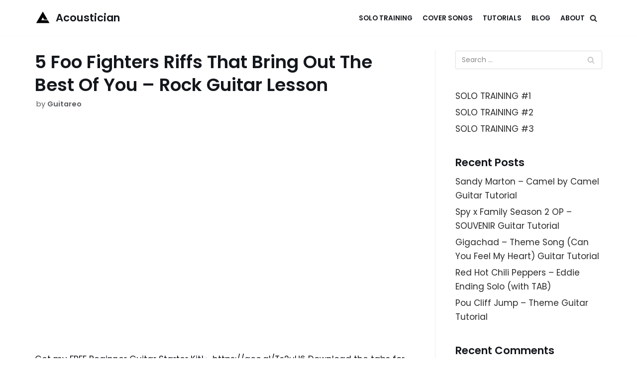

--- FILE ---
content_type: text/html; charset=utf-8
request_url: https://www.google.com/recaptcha/api2/aframe
body_size: 265
content:
<!DOCTYPE HTML><html><head><meta http-equiv="content-type" content="text/html; charset=UTF-8"></head><body><script nonce="S3t0ZdrPcpczji8KuUpN8A">/** Anti-fraud and anti-abuse applications only. See google.com/recaptcha */ try{var clients={'sodar':'https://pagead2.googlesyndication.com/pagead/sodar?'};window.addEventListener("message",function(a){try{if(a.source===window.parent){var b=JSON.parse(a.data);var c=clients[b['id']];if(c){var d=document.createElement('img');d.src=c+b['params']+'&rc='+(localStorage.getItem("rc::a")?sessionStorage.getItem("rc::b"):"");window.document.body.appendChild(d);sessionStorage.setItem("rc::e",parseInt(sessionStorage.getItem("rc::e")||0)+1);localStorage.setItem("rc::h",'1765668458983');}}}catch(b){}});window.parent.postMessage("_grecaptcha_ready", "*");}catch(b){}</script></body></html>